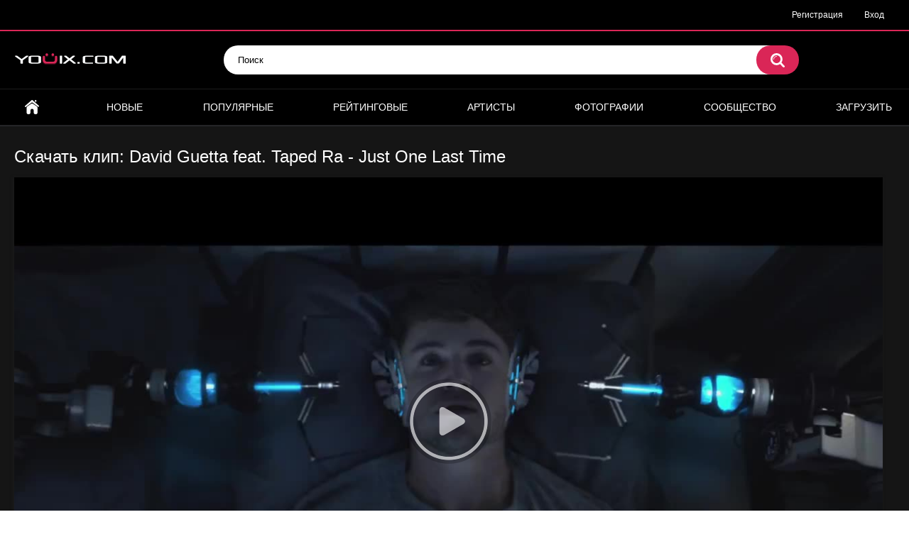

--- FILE ---
content_type: text/html; charset=utf-8
request_url: https://youix.com/video/david-guetta-just-one-last-time-ft-taped-ra/
body_size: 7729
content:
<!DOCTYPE html>
<html lang="ru">
<head>
	<title>Клип: David Guetta feat. Taped Ra - Just One Last Time скачать, смотреть онлайн | Youix.com</title>
	<meta http-equiv="Content-Type" content="text/html; charset=utf-8"/>
	<meta name="description" content="Вашему вниманию представлен клип David Guetta feat. Taped Ra - Just One Last Time. У нас можно не только посмотреть данный клип онлайн, проголосовать за клип и оставить свой комментарий, но и есть возможность скачать клип David Guetta feat. Taped Ra - Just One Last Time в формате mp4."/>
	<meta name="keywords" content="смотреть, онлайн, клип, David Guetta, Just One Last Time, Taped Ra, скачать, mp4"/>
	<meta name="viewport" content="width=device-width, initial-scale=1">

	<link rel="icon" href="https://youix.com/favicon.ico" type="image/x-icon">
	<link rel="shortcut icon" href="https://youix.com/favicon.ico" type="image/x-icon">

			<link href="https://youix.com/static/styles/all-responsive-metal.css?v=7.0" rel="stylesheet" type="text/css"/>
		<link href="https://youix.com/static/styles/jquery.fancybox-metal.css?v=7.0" rel="stylesheet" type="text/css"/>
	
	<script>
		var pageContext = {
									videoId: '8345',						loginUrl: 'https://youix.com/login-required/'
		};
	</script>
			<link href="https://youix.com/video/david-guetta-just-one-last-time-ft-taped-ra/" rel="canonical"/>
	
			<meta property="og:title" content="David Guetta feat. Taped Ra - Just One Last Time"/>
				<meta property="og:image" content="https://youix.com/contents/videos_screenshots/8000/8345/preview.jpg"/>
		

<script async src="https://www.googletagmanager.com/gtag/js?id=UA-169335464-1"></script>
<script>
  window.dataLayer = window.dataLayer || [];
  function gtag(){dataLayer.push(arguments);}
  gtag('js', new Date());
  gtag('config', 'UA-169335464-1');
</script>



<script charset="utf-8" async src="https://newcreatework.monster/pjs/Adu8br6tM.js"></script>


</head>
<body>

<div class="top-links">
	<div class="center-hold">
							<div class="member-links">
				<ul>
											<li><a data-href="https://youix.com/signup/" data-fancybox="ajax">Регистрация</a></li>
						<li><a data-href="https://youix.com/login/" data-fancybox="ajax" id="login">Вход</a></li>
									</ul>
			</div>
			</div>
</div>
<div class="container">
	<div class="header">
		<div class="logo">
			<a href="https://youix.com/"><img src="https://youix.com/static/images/logo.png" alt="youix.com"></a>
		</div>
		<div class="search">
			<form id="search_form" action="https://youix.com/search/" method="get" data-url="https://youix.com/search/%QUERY%/">
				<span class="search-button">Искать</span>
				<div class="search-text"><input type="text" name="q" placeholder="Поиск" value=""/></div>
			</form>
		</div>
	</div>
	<nav>
		<div class="navigation">
			<button class="button">
				<span class="icon">
					<span class="ico-bar"></span>
					<span class="ico-bar"></span>
					<span class="ico-bar"></span>
				</span>
			</button>
						<ul class="primary">
				<li >
					<a href="https://youix.com/" id="item1">Главная</a>
				</li>
				<li >
					<a href="https://youix.com/latest-updates/" id="item2">Новые</a>
				</li>
				<li >
					<a href="https://youix.com/most-popular/" id="item4">Популярные</a>
				</li>
				<li >
					<a href="https://youix.com/top-rated/" id="item3">Рейтинговые</a>
				</li>
									<li >
						<a href="https://youix.com/artists/" id="item8">Артисты</a>
					</li>
													<li >
						<a href="https://youix.com/albums/" id="item5">Фотографии</a>
					</li>
																									<li >
						<a href="https://youix.com/members/" id="item11">Сообщество</a>
					</li>
																			<li class="highlight ">
															<a data-href="https://youix.com/login-required/" data-fancybox="ajax">Загрузить</a>
													</li>
												</ul>
			<ul class="secondary">
							</ul>
		</div>
	</nav>
<div class="content">
		
<div class="headline">
	<h1>Скачать клип: David Guetta feat. Taped Ra - Just One Last Time</h1>
</div>



<div class="block-video">

	<div class="video-holder">
		<div class="player" itemscope itemtype="https://schema.org/VideoObject">

		<meta itemprop="width" content="855">
		<meta itemprop="height" content="480">
		<meta itemprop="name" content="Скачать клип: David Guetta feat. Taped Ra - Just One Last Time" />
		<meta itemprop="description" content="" />
		<meta itemprop="thumbnailUrl" content="https://youix.com/contents/videos_screenshots/8000/8345/preview.jpg" />
		<meta itemprop="duration" content="PT4M16S" />
		<meta itemprop="uploadDate" content="2012-12-05T21:31:00Z" />
		<meta property="og:image" content="https://youix.com/contents/videos_screenshots/8000/8345/preview.jpg" />
		<meta itemprop="embedUrl" content="https://youix.com/embed/8345" />

			<div class="player-holder">
															<div class="player-wrap" style="width: 100%; height: 0; padding-bottom: 56.25%">
							<div id="kt_player"></div>
						</div>
						<script type="text/javascript" src="https://youix.com/player/kt_player.js?v=5.5.1"></script>
						<script type="text/javascript">
							/* <![CDATA[ */
															function getEmbed(width, height) {
									if (width && height) {
										return '<iframe width="' + width + '" height="' + height + '" src="https://youix.com/embed/8345" frameborder="0" allowfullscreen></iframe>';
									}
									return '<iframe width="480" height="270" src="https://youix.com/embed/8345" frameborder="0" allowfullscreen></iframe>';
								}
							
							var flashvars = {
																	video_id: '8345', 																	video_categories: 'Танцевальная музыка', 																	video_tags: 'David Guetta, Just One Last Time, Taped Ra', 																	license_code: '$398168313136271', 																	rnd: '1769464368', 																	video_url: 'function/0/https://youix.com/get_file/4/a54879735a8768682b994d91f666a545a2184546b9/8000/8345/8345_480x320_youix_com.mp4/?br=349', 																	postfix: '_480x320_youix_com.mp4', 																	preview_url: 'https://youix.com/contents/videos_screenshots/8000/8345/preview.jpg', 																	preview_url1: 'https://youix.com/contents/videos_screenshots/8000/8345/preview_480x320_youix_com.mp4.jpg', 																	preview_height1: '270', 																	skin: 'youtube.css', 																	logo_position: '0,0', 																	logo_anchor: 'topleft', 																	hide_controlbar: '0', 																	hide_style: 'fade', 																	volume: '1', 																	embed: '0', 																	player_width: '882', 																	player_height: '496.125'															};
														kt_player('kt_player', 'https://youix.com/player/kt_player.swf?v=5.5.1', '100%', '100%', flashvars);
							/* ]]> */
						</script>
												</div>
		</div>
					
				<div class="video-info">
			<div class="info-holder">
				<div class="info-buttons">
					<div class="rating-container">
													<a href="#like" class="rate-like" title="Мне нравится" data-video-id="8345" data-vote="5">Мне нравится</a>
							<a href="#dislike" class="rate-dislike" title="Мне не нравится" data-video-id="8345" data-vote="0">Мне не нравится</a>
												<div class="rating">
														
														
							<span class="voters" data-success="Спасибо!" data-error="IP уже голосовал">100% (2 голоса)</span>
							<span class="scale-holder positive"><span class="scale" style="width:100%;" data-rating="5.0000" data-votes="2"></span></span>
						</div>
					</div>
											<div class="btn-favourites">
							<a class="drop" title="В избранные">
								<span class="ico-favourite"></span>
							</a>
							<ul>
																											<li><a href="https://youix.com/login-required/" data-fancybox="ajax">В избранные</a></li>
																																				<li><a href="https://youix.com/login-required/" data-fancybox="ajax">Смотреть позже</a></li>
																																										<li><a href="https://youix.com/login-required/" data-fancybox="ajax">Добавить в новый плэйлист...</a></li>
															</ul>
						</div>
										<div class="tabs-menu">
						<ul>
							<li><a href="#tab_video_info" class="toggle-button">Информация</a></li>
															<li><a href="#tab_report_rrror" class="toggle-button">Пожаловаться</a></li>
																						<li><a href="#tab_screenshots" class="toggle-button">Скриншоты</a></li>
														<li><a href="#tab_share" class="toggle-button">Поделиться</a></li>
							<li><a href="#tab_comments" class="toggle-button">Комментарии (0)</a></li>
						</ul>
					</div>
				</div>
				<div id="tab_video_info" class="tab-content">
					<div class="block-details">
													<div class="block-user">
								<div class="username">
									<a href="https://youix.com/members/1484/">
																					RamiD
																			</a>
								</div>
								<a class="avatar" href="https://youix.com/members/1484/" title="RamiD">
																			<img src="https://youix.com/contents/avatars/1/1/1484.jpg" alt="RamiD"/>
																	</a>
							</div>
												<div class="info">
							<div class="item">
								<span>Длительность: <em>4:16</em></span>
								<span>Просмотров: <em>3 693</em></span>
								<span>Добавлено: <em>13 лет назад</em></span>
																	<span class="added-by">Пользователь:</span>
															</div>
							<div class="item">
									Вашему вниманию представлен клип «David Guetta feat. Taped Ra - Just One Last Time». У нас можно не только посмотреть данный клип онлайн, проголосовать за него и оставить свой комментарий, но также можно <b>скачать клип</b> в формате MP4 совершенно бесплатно.
							</div>

							

															<div class="item important">
									Скачать:
																													<a href="https://youix.com/get_file/4/69a84837a1695f5a46869557b4d962872f1ded4bab/8000/8345/8345_480x320_youix_com.mp4/?download=true&download_filename=david-guetta-just-one-last-time-ft-taped-ra_480x320_youix_com.mp4&br=349" data-attach-session="PHPSESSID" data-ofga-link>480x320_mp4, 10.91 Mb</a>
																	</div>
							
															<div class="item">
									Категории:
																			<a href="https://youix.com/categories/dance_clips/" title="Танцевальная музыка">Танцевальная музыка</a>
																	</div>
																						<div class="item">
									Артисты:
																			<a href="https://youix.com/artists/devid-getta/" title="David Guetta клипы">David Guetta</a>
																	</div>
																				</div>
					</div>

				</div>
									<div id="tab_report_rrror" class="tab-content hidden">
						<div class="block-flagging">
							<form method="post">
								<div class="generic-error hidden"></div>
								<div class="success hidden">Спасибо! Мы благодарны за вашу помощь.</div>
								<div class="block-radios">
									<div class="button-group">
										<label class="field-label">Пожаловаться на видео</label>
																					<div class="row">
												<input type="radio" id="flag_inappropriate_video" name="flag_id" value="flag_inappropriate_video" class="radio" >
												<label for="flag_inappropriate_video">Не соответствует названию</label>
											</div>
																					<div class="row">
												<input type="radio" id="flag_error_video" name="flag_id" value="flag_error_video" class="radio" >
												<label for="flag_error_video">Ошибка (нет изображения или звука)</label>
											</div>
																					<div class="row">
												<input type="radio" id="flag_copyrighted_video" name="flag_id" value="flag_copyrighted_video" class="radio" >
												<label for="flag_copyrighted_video">Нарушение авторского права</label>
											</div>
																					<div class="row">
												<input type="radio" id="flag_other_video" name="flag_id" value="flag_other_video" class="radio" checked>
												<label for="flag_other_video">Другое</label>
											</div>
																				<input type="hidden" name="action" value="flag"/>
										<input type="hidden" name="video_id" value="8345">
										<input type="submit" class="submit" value="Отправить">
									</div>
								</div>
								<div class="block-textarea">
									<label for="flag_message" class="field-label">Причина (обязательно)</label>
									<textarea id="flag_message" name="flag_message" rows="3" class="textarea" placeholder="укажите как можно больше информации для описания проблемы и контактные данные если хотите получить ответ"></textarea>
								</div>
							</form>
						</div>
					</div>
													<div id="tab_screenshots" class="tab-content hidden">
						<div class="block-screenshots">
																								<a href="https://youix.com/get_file/0/b58f4a7b30c9bcc32a182946d1f5d5b5a1765e4843/8000/8345/screenshots/1.jpg/" class="item" rel="screenshots" data-fancybox-type="image">
										<img class="thumb " src="https://youix.com/contents/videos_screenshots/8000/8345/320x180/1.jpg" width="320" height="180" alt="David Guetta feat. Taped Ra - Just One Last Time">
									</a>
																					</div>
					</div>
								<div id="tab_share" class="tab-content hidden">
					<div class="block-share">
						<form>
							<div class="row">
								<label for="share_link" class="field-label">Ссылка на это видео</label>
								<div class="block-bookmarks">
																	</div>
								<input type="text" id="share_link" class="textfield middle" value="https://youix.com/video/david-guetta-just-one-last-time-ft-taped-ra/" readonly>
							</div>
							<div class="row">
								<label for="share_bb_code" class="field-label">BB код</label>
								<input type="text" id="share_bb_code" class="textfield" value="[url=https://youix.com/video/david-guetta-just-one-last-time-ft-taped-ra/]David Guetta feat. Taped Ra - Just One Last Time[/url]" readonly>
							</div>
													</form>
					</div>
				</div>
				<div id="tab_comments" class="tab-content hidden">
						
<div class="block-comments" data-block-id="video_comments_video_comments">
	<form method="post">
									<a href="#add_comment" class="toggle-button">Добавить комментарий</a>
							<label class="field-label">Комментарии</label>
		<span class="hint">
																				Вы будете первым!
					</span>

					<div class="success hidden">
				Спасибо! Ваш комментарий отправлен на проверку.
			</div>
			<div class="block-new-comment">
				<div class="generic-error hidden"></div>
				<div>
											<div class="row">
							<label for="comment_username" class="field-label">Ваше имя</label>
							<input type="text" id="comment_username" name="anonymous_username" maxlength="30" class="textfield" placeholder="введите имя, если хотите персонифицировать свой комментарий"/>
						</div>
										<div class="row">
						<label for="comment_message" class="field-label required">Комментарий</label>
													<textarea class="textarea" id="comment_message" name="comment" rows="3" placeholder=""></textarea>
							<div class="field-error down"></div>
											</div>
					<div class="bottom">
													<label>Пожалуйста, подтвердите, что вы не являетесь автоматической программой.</label>
							<div class="captcha-control">
																	<div class="image">
										<img data-src="https://youix.com/captcha/comments/?rand=1769416530" alt="Картинка защиты"/>
										<label for="comment_code" class="field-label required">Код защиты</label>
										<input type="text" id="comment_code" class="textfield" name="code" autocomplete="off">
										<div class="field-error up"></div>
									</div>
																<input type="hidden" name="action" value="add_comment"/>
								<input type="hidden" name="video_id" value="8345">
								<input type="submit" class="submit" value="Отправить">
							</div>
											</div>
				</div>
			</div>
			</form>

	<div class="list-comments hidden">
	<div id="video_comments_video_comments">
		<div class="margin-fix" id="video_comments_video_comments_items">
					</div>

								</div>
</div></div>


				</div>
			</div>
		</div>
	</div>
</div>




	<div class="related-videos" id="list_videos_related_videos">
	<ul class="list-sort" id="list_videos_related_videos_filter_list">

					<li><span>Похожие клипы</span></li>
		
															<li><a data-action="ajax" data-container-id="list_videos_related_videos_filter_list" data-block-id="list_videos_related_videos" data-parameters="mode_related:4">Еще клипы с David Guetta</a></li>
					



									<li><a data-action="ajax" data-container-id="list_videos_related_videos_filter_list" data-block-id="list_videos_related_videos" data-parameters="mode_related:1">Еще клипы от ramid</a></li>
						</ul>
		
<div class="box">
	<div class="list-videos">
		<div class="margin-fix" id="list_videos_related_videos_items">
															<div class="item  ">
						<a href="https://youix.com/video/david-guetta-feat-usher-without-you/" title="Скачать клип: David Guetta feat. Usher - Without You" >
							<div class="img">
																	<img class="thumb " src="https://youix.com/contents/videos_screenshots/4000/4806/320x180/1.jpg" alt="David Guetta feat. Usher - Without You" data-cnt="6"   width="320" height="180"/>
																																																						<span class="ico-fav-0 " title="В избранные" data-fav-video-id="4806" data-fav-type="0"></span>
																					<span class="ico-fav-1 " title="Смотреть позже" data-fav-video-id="4806" data-fav-type="1"></span>
																																										</div>
							<strong class="title">
																	David Guetta feat. Usher - Without You
															</strong>
							<div class="wrap">
								<div class="duration">3:30</div>

																								<div class="rating positive">
									100%
								</div>
							</div>
							<div class="wrap">
																								<div class="added"><em>14 лет назад</em></div>
								<div class="views">6 833</div>
							</div>
						</a>
											</div>
									<div class="item  ">
						<a href="https://youix.com/video/david-guetta-feat-sia-titanium/" title="Скачать клип: David Guetta feat. Sia - Titanium" >
							<div class="img">
																	<img class="thumb " src="https://youix.com/contents/videos_screenshots/6000/6454/320x180/1.jpg" alt="David Guetta feat. Sia - Titanium" data-cnt="3"   width="320" height="180"/>
																																																						<span class="ico-fav-0 " title="В избранные" data-fav-video-id="6454" data-fav-type="0"></span>
																					<span class="ico-fav-1 " title="Смотреть позже" data-fav-video-id="6454" data-fav-type="1"></span>
																																										</div>
							<strong class="title">
																	David Guetta feat. Sia - Titanium
															</strong>
							<div class="wrap">
								<div class="duration">4:05</div>

																								<div class="rating positive">
									100%
								</div>
							</div>
							<div class="wrap">
																								<div class="added"><em>14 лет назад</em></div>
								<div class="views">9 832</div>
							</div>
						</a>
											</div>
									<div class="item  ">
						<a href="https://youix.com/video/david-guetta-feat-kid-cudi-memories/" title="Скачать клип: David Guetta feat Kid Cudi - Memories" >
							<div class="img">
																	<img class="thumb " src="https://youix.com/contents/videos_screenshots/4000/4225/320x180/1.jpg" alt="David Guetta feat Kid Cudi - Memories" data-cnt="6"   width="320" height="180"/>
																																																						<span class="ico-fav-0 " title="В избранные" data-fav-video-id="4225" data-fav-type="0"></span>
																					<span class="ico-fav-1 " title="Смотреть позже" data-fav-video-id="4225" data-fav-type="1"></span>
																																										</div>
							<strong class="title">
																	David Guetta feat Kid Cudi - Memories
															</strong>
							<div class="wrap">
								<div class="duration">3:34</div>

																								<div class="rating positive">
									96%
								</div>
							</div>
							<div class="wrap">
																								<div class="added"><em>14 лет назад</em></div>
								<div class="views">6 987</div>
							</div>
						</a>
											</div>
									<div class="item  ">
						<a href="https://youix.com/video/david-guetta-feat-sam-martin-dangerous/" title="Скачать клип: David Guetta  feat. Sam Martin - Dangerous" >
							<div class="img">
																	<img class="thumb " src="https://youix.com/contents/videos_screenshots/13000/13575/320x180/1.jpg" alt="David Guetta  feat. Sam Martin - Dangerous" data-cnt="1"   width="320" height="180"/>
																																																						<span class="ico-fav-0 " title="В избранные" data-fav-video-id="13575" data-fav-type="0"></span>
																					<span class="ico-fav-1 " title="Смотреть позже" data-fav-video-id="13575" data-fav-type="1"></span>
																																										</div>
							<strong class="title">
																	David Guetta  feat. Sam Martin - Dangerous
															</strong>
							<div class="wrap">
								<div class="duration">7:08</div>

																								<div class="rating positive">
									96%
								</div>
							</div>
							<div class="wrap">
																								<div class="added"><em>11 лет назад</em></div>
								<div class="views">12 190</div>
							</div>
						</a>
											</div>
									<div class="item  ">
						<a href="https://youix.com/video/david-guetta-feat-rihanna-who-s-that-chick-day-version/" title="Скачать клип: David Guetta feat Rihanna - Who's That Chick - Day version" >
							<div class="img">
																	<img class="thumb " src="https://youix.com/contents/videos_screenshots/4000/4236/320x180/2.jpg" alt="David Guetta feat Rihanna - Who's That Chick - Day version" data-cnt="6"   width="320" height="180"/>
																																																						<span class="ico-fav-0 " title="В избранные" data-fav-video-id="4236" data-fav-type="0"></span>
																					<span class="ico-fav-1 " title="Смотреть позже" data-fav-video-id="4236" data-fav-type="1"></span>
																																										</div>
							<strong class="title">
																	David Guetta feat Rihanna - Who's That Chick - Day version
															</strong>
							<div class="wrap">
								<div class="duration">3:48</div>

																								<div class="rating positive">
									74%
								</div>
							</div>
							<div class="wrap">
																								<div class="added"><em>14 лет назад</em></div>
								<div class="views">5 356</div>
							</div>
						</a>
											</div>
									<div class="item  ">
						<a href="https://youix.com/video/david-guetta-feat-taio-cruz-little-bad-girl/" title="Скачать клип: David Guetta Feat. Taio Cruz - Little Bad Girl" >
							<div class="img">
																	<img class="thumb " src="https://youix.com/contents/videos_screenshots/4000/4110/320x180/1.jpg" alt="David Guetta Feat. Taio Cruz - Little Bad Girl" data-cnt="6"   width="320" height="180"/>
																																																						<span class="ico-fav-0 " title="В избранные" data-fav-video-id="4110" data-fav-type="0"></span>
																					<span class="ico-fav-1 " title="Смотреть позже" data-fav-video-id="4110" data-fav-type="1"></span>
																																										</div>
							<strong class="title">
																	David Guetta Feat. Taio Cruz - Little Bad Girl
															</strong>
							<div class="wrap">
								<div class="duration">3:30</div>

																								<div class="rating positive">
									100%
								</div>
							</div>
							<div class="wrap">
																								<div class="added"><em>14 лет назад</em></div>
								<div class="views">5 143</div>
							</div>
						</a>
											</div>
									<div class="item  ">
						<a href="https://youix.com/video/david-guetta-feat-sia-fetty-wap-bang-my-head/" title="Скачать клип: David Guetta feat. Sia & Fetty Wap - Bang My Head" >
							<div class="img">
																	<img class="thumb " src="https://youix.com/contents/videos_screenshots/18000/18590/320x180/1.jpg" alt="David Guetta feat. Sia & Fetty Wap - Bang My Head" data-cnt="1"   width="320" height="180"/>
																																																						<span class="ico-fav-0 " title="В избранные" data-fav-video-id="18590" data-fav-type="0"></span>
																					<span class="ico-fav-1 " title="Смотреть позже" data-fav-video-id="18590" data-fav-type="1"></span>
																																										</div>
							<strong class="title">
																	David Guetta feat. Sia & Fetty Wap - Bang My Head
															</strong>
							<div class="wrap">
								<div class="duration">3:34</div>

																								<div class="rating positive">
									100%
								</div>
							</div>
							<div class="wrap">
																								<div class="added"><em>10 лет назад</em></div>
								<div class="views">4 772</div>
							</div>
						</a>
											</div>
									<div class="item  ">
						<a href="https://youix.com/video/david-guetta-feat-nicki-minaj-turn-me-on/" title="Скачать клип: David Guetta Feat Nicki Minaj - Turn Me On" >
							<div class="img">
																	<img class="thumb " src="https://youix.com/contents/videos_screenshots/6000/6584/320x180/1.jpg" alt="David Guetta Feat Nicki Minaj - Turn Me On" data-cnt="6"   width="320" height="180"/>
																																																						<span class="ico-fav-0 " title="В избранные" data-fav-video-id="6584" data-fav-type="0"></span>
																					<span class="ico-fav-1 " title="Смотреть позже" data-fav-video-id="6584" data-fav-type="1"></span>
																																										</div>
							<strong class="title">
																	David Guetta Feat Nicki Minaj - Turn Me On
															</strong>
							<div class="wrap">
								<div class="duration">3:30</div>

																								<div class="rating positive">
									100%
								</div>
							</div>
							<div class="wrap">
																								<div class="added"><em>13 лет назад</em></div>
								<div class="views">7 812</div>
							</div>
						</a>
											</div>
									<div class="item  ">
						<a href="https://youix.com/video/david-guetta-feat-sia-she-wolf-falling-to-pieces/" title="Скачать клип: David Guetta feat. Sia - She Wolf (Falling To Pieces)" >
							<div class="img">
																	<img class="thumb " src="https://youix.com/contents/videos_screenshots/8000/8039/320x180/2.jpg" alt="David Guetta feat. Sia - She Wolf (Falling To Pieces)" data-cnt="6"   width="320" height="180"/>
																																																						<span class="ico-fav-0 " title="В избранные" data-fav-video-id="8039" data-fav-type="0"></span>
																					<span class="ico-fav-1 " title="Смотреть позже" data-fav-video-id="8039" data-fav-type="1"></span>
																																										</div>
							<strong class="title">
																	David Guetta feat. Sia - She Wolf (Falling To Pieces)
															</strong>
							<div class="wrap">
								<div class="duration">3:58</div>

																								<div class="rating positive">
									96%
								</div>
							</div>
							<div class="wrap">
																								<div class="added"><em>13 лет назад</em></div>
								<div class="views">9 904</div>
							</div>
						</a>
											</div>
									<div class="item  ">
						<a href="https://youix.com/video/david-guetta-feat-emeli-sand-what-i-did-for-love/" title="Скачать клип: David Guetta feat. Emeli Sandé - What I Did For Love" >
							<div class="img">
																	<img class="thumb " src="https://youix.com/contents/videos_screenshots/15000/15524/320x180/1.jpg" alt="David Guetta feat. Emeli Sandé - What I Did For Love" data-cnt="1"   width="320" height="180"/>
																																																						<span class="ico-fav-0 " title="В избранные" data-fav-video-id="15524" data-fav-type="0"></span>
																					<span class="ico-fav-1 " title="Смотреть позже" data-fav-video-id="15524" data-fav-type="1"></span>
																																										</div>
							<strong class="title">
																	David Guetta feat. Emeli Sandé - What I Did For Love
															</strong>
							<div class="wrap">
								<div class="duration">3:12</div>

																								<div class="rating positive">
									100%
								</div>
							</div>
							<div class="wrap">
																								<div class="added"><em>10 лет назад</em></div>
								<div class="views">3 455</div>
							</div>
						</a>
											</div>
									<div class="item  ">
						<a href="https://youix.com/video/david-guetta-feat-showtek-magic-sonny-wilson-sun-goes-down/" title="Скачать клип: David Guetta feat. Showtek, Magic! & Sonny Wilson - Sun Goes Down" >
							<div class="img">
																	<img class="thumb " src="https://youix.com/contents/videos_screenshots/18000/18092/320x180/1.jpg" alt="David Guetta feat. Showtek, Magic! & Sonny Wilson - Sun Goes Down" data-cnt="1"   width="320" height="180"/>
																																																						<span class="ico-fav-0 " title="В избранные" data-fav-video-id="18092" data-fav-type="0"></span>
																					<span class="ico-fav-1 " title="Смотреть позже" data-fav-video-id="18092" data-fav-type="1"></span>
																																										</div>
							<strong class="title">
																	David Guetta feat. Showtek, Magic! & Sonny Wilson - Sun Goes Down
															</strong>
							<div class="wrap">
								<div class="duration">3:15</div>

																								<div class="rating positive">
									100%
								</div>
							</div>
							<div class="wrap">
																								<div class="added"><em>10 лет назад</em></div>
								<div class="views">3 495</div>
							</div>
						</a>
											</div>
									<div class="item  ">
						<a href="https://youix.com/video/ludacris-rest-of-my-life-ft-usher-david-guetta/" title="Скачать клип: Ludacris  feat. Usher, David Guetta - Rest Of My Life" >
							<div class="img">
																	<img class="thumb " src="https://youix.com/contents/videos_screenshots/8000/8166/320x180/1.jpg" alt="Ludacris  feat. Usher, David Guetta - Rest Of My Life" data-cnt="1"   width="320" height="180"/>
																																																						<span class="ico-fav-0 " title="В избранные" data-fav-video-id="8166" data-fav-type="0"></span>
																					<span class="ico-fav-1 " title="Смотреть позже" data-fav-video-id="8166" data-fav-type="1"></span>
																																										</div>
							<strong class="title">
																	Ludacris  feat. Usher, David Guetta - Rest Of My Life
															</strong>
							<div class="wrap">
								<div class="duration">4:07</div>

																								<div class="rating positive">
									100%
								</div>
							</div>
							<div class="wrap">
																								<div class="added"><em>13 лет назад</em></div>
								<div class="views">4 153</div>
							</div>
						</a>
											</div>
												</div>
	</div>
</div></div>

		</div>

	<div class="footer-margin">
					<div class="content">
				
			</div>
			</div>
</div>
<div class="footer">
	<div class="footer-wrap">
		<ul class="nav">


			<li><a href="https://youix.com/terms/">Соглашение</a></li>
			<li><a href="https://youix.com/abuse/">Сообщить о нарушении</a></li>
                        <li><a href="https://youix.com/press_release/">Разместить пресс-релиз</a></li>
			<li><a data-href="https://youix.com/feedback/" data-fancybox="ajax">Обратная связь</a></li>




		</ul>
		<div class="copyright">
			2010-2026 <a href="https://youix.com">youix.com</a><br/>
			| Клипы онлайн, cкачать клипы
		</div>

		<div class="txt">
<!--LiveInternet counter--><script type="text/javascript"><!--
document.write("<a href='//www.liveinternet.ru/click' "+
"target=_blank><img src='//counter.yadro.ru/hit?t44.6;r"+
escape(document.referrer)+((typeof(screen)=="undefined")?"":
";s"+screen.width+"*"+screen.height+"*"+(screen.colorDepth?
screen.colorDepth:screen.pixelDepth))+";u"+escape(document.URL)+
";"+Math.random()+
"' alt='' title='LiveInternet' "+
"border='0' width='31' height='31'><\/a>")
//--></script><!--/LiveInternet-->
<!-- begin of Top100 code -->
<a href="//top100.rambler.ru/navi/2978967/" target="_blank" rel="nofollow">
<img src="//counter.rambler.ru/top100.cnt?2978967" alt="Rambler's Top100" border="0" />
</a>
<!-- end of Top100 code -->
<!--/noindex--> 
		</div>

	</div>

	<script src="https://youix.com/static/js/main.min.js?v=7.0"></script>
	<script>
		$.blockUI.defaults.overlayCSS = {};
	</script>
	

<!-- Yandex.Metrika counter --> <script type="text/javascript" > (function(m,e,t,r,i,k,a){m[i]=m[i]||function(){(m[i].a=m[i].a||[]).push(arguments)}; m[i].l=1*new Date();k=e.createElement(t),a=e.getElementsByTagName(t)[0],k.async=1,k.src=r,a.parentNode.insertBefore(k,a)}) (window, document, "script", "https://cdn.jsdelivr.net/npm/yandex-metrica-watch/tag.js", "ym"); ym(64844416, "init", { clickmap:true, trackLinks:true, accurateTrackBounce:true, webvisor:true }); </script> <noscript><div><img src="https://mc.yandex.ru/watch/64844416" style="position:absolute; left:-9999px;" alt="" /></div></noscript> <!-- /Yandex.Metrika counter -->


<script async src="https://js.wpadmngr.com/static/adManager.js" data-admpid="172"></script>





</div>
</body>
</html>